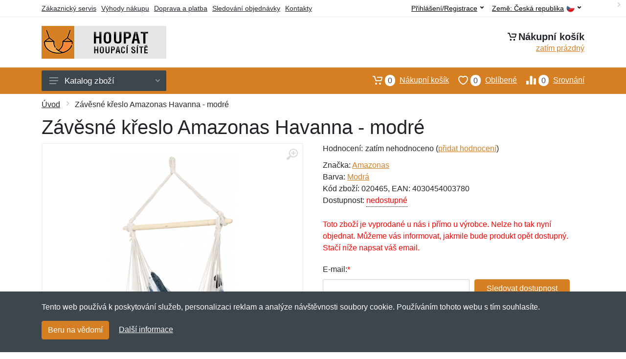

--- FILE ---
content_type: text/html; charset=UTF-8
request_url: https://houpat.cz/zavesne-kreslo-amazonas-havanna-modre/
body_size: 9665
content:
<!doctype html>
<html xmlns="http://www.w3.org/1999/xhtml" lang="cs" xml:lang="cs">
<head>
<title>Závěsné křeslo Amazonas Havanna - modré - Houpat.cz: Houpací sítě</title>
<meta http-equiv="content-type" content="text/html;charset=utf-8" />
<meta http-equiv="content-language" content="cs" />
<meta name="language" content="cs" />
<meta name="description" content="Koupit Závěsné křeslo Amazonas Havanna - fialové nejvýhodněji na internetu." />
<meta name="robots" content="index,follow" />
<meta name="author" content="Netnakup.cz" />
<meta property="og:type" content="website" />
<meta property="og:title" content="Houpat.cz" />
<meta property="og:description" content="Koupit Závěsné křeslo Amazonas Havanna - fialové nejvýhodněji na internetu." />
<meta property="og:site_name" content="Houpat.cz" />
<meta property="og:url" content="https://houpat.cz/" />
<meta name="twitter:card" content="summary" />
<meta http-equiv="X-UA-Compatible" content="IE=edge" />
<meta name="seznam-ranking-position" content="query-exact: 1.0; query-broad: 1.3; (Google compatible)" />
<link rel="shortcut icon" href="/favicon.ico" type="image/x-icon" />
<link rel="apple-touch-icon" href="/favicon.ico">
<link rel="search" href="/search.xml" type="application/opensearchdescription+xml" title="Houpat.cz" />
<link rel="manifest" href="/manifest.json" />
<link rel="alternate" type="application/xml" title="Sitemap" href="/sitemap.php" />
<meta http-equiv="x-dns-prefetch-control" content="on" />
<link rel="dns-prefetch" href="https://server.netiq.biz/" /><link rel="dns-prefetch" href="https://static.netiq.biz/" /><link rel="dns-prefetch" href="https://www.googletagmanager.com" />
<meta name="viewport" content="width=device-width, initial-scale=1" />
<meta name="format-detection" content="telephone=no" />
<link rel="stylesheet" href="https://server.netiq.biz/engine/eshop2/themes/default/css/style.css?cache=55" />
<link rel="stylesheet" href="https://server.netiq.biz/engine/eshop2/themes/default/css/houpat.css?cache=55" />
<script>window.dataLayer = window.dataLayer || [];function gtag(){dataLayer.push(arguments);};gtag('consent','default',{'ad_storage':'granted','analytics_storage':'granted','ad_user_data':'granted','ad_personalization':'granted'});</script>
<script async src="https://www.googletagmanager.com/gtag/js?id=G-Y3WLPZB3NZ"></script>
<script async src="https://www.googletagmanager.com/gtag/js?id=AW-1063823888"></script>
<script>window.dataLayer = window.dataLayer || [];function gtag(){dataLayer.push(arguments);};gtag('js',new Date());gtag('config','G-Y3WLPZB3NZ');gtag('config','AW-1063823888',{'allow_enhanced_conversions':true});</script>
<script>!function(e,n,t,a,s,o,r){ e[a]||((s=e[a]=function(){s.process?s.process.apply(s,arguments):s.queue.push(arguments)}).queue=[],(o=n.createElement(t)).async=1,o.src='https://tracking.srovname.cz/srovnamepixel.js',o.dataset.srv9="1",(r=n.getElementsByTagName(t)[0]).parentNode.insertBefore(o,r))}(window,document,"script","srovname");srovname("init",'9bb9baf903a57103962e2c30a1c96bc0');</script>
</head>
<body>
<div id="hproduct" class="site">
<header class="site-header d-lg-none">
<div id="mobileheader" class="mobile-header mobile-header--sticky" data-sticky-mode="pullToShow">
<div class="mobile-panel">
<div class="container">
<div class="mobile-body">
<button class="mobile-button" aria-label="Menu"><svg width="18px" height="14px"><use xlink:href="/sprite.svg?v=2#menu-18x14"></use></svg></button>
<a class="mobile-logo" href="/"><img src="https://server.netiq.biz/engine/eshop2/identity/houpat_cz_mobile.png" alt="Houpat.cz" /></a>
<div class="search search--location--mobile-header mobile-header__search">
<div class="search__body">
<form class="search__form" action="./" method="post">
<input class="search__input" name="search" placeholder="Vyhledávání zboží a kategorií..." aria-label="Vyhledávání" type="text" autocomplete="off" />
<button class="search__button search__button--type--submit" type="submit"><svg width="20px" height="20px"><use xlink:href="/sprite.svg?v=3#search-20"></use></svg></button>
<div class="search__border"></div>
</form>
<div class="search__suggestions suggestions suggestions--location--mobile-header"></div>
</div>
</div>
<div class="mobile-indicators">
<div class="indicator indicator--mobile-search indicator--mobile d-md-none"><button class="indicator__button" aria-label="Vyhledat"><span class="area"><svg width="20px" height="20px"><use xlink:href="/sprite.svg?v=4#search-20"></use></svg></span></button></div>
<div class="indicator indicator--mobile"><a href="/cart/" class="indicator__button"><span class="area"><svg width="20px" height="20px"><use xlink:href="/sprite.svg?v=5#cart-20"></use></svg><span id="cart_value3" class="number">0</span></span></a></div>
<div class="indicator indicator--mobile d-sm-flex d-none"><a href="/wish/" class="indicator__button"><span class="area"><svg width="20px" height="20px"><use xlink:href="/sprite.svg?v=6#heart-20"></use></svg><span id="wish_value3" class="number">0</span></span></a></div>
<div class="indicator indicator--mobile d-sm-flex d-none"><a href="/compare/" class="indicator__button"><span class="area"><svg width="20px" height="20px"><use xlink:href="/sprite.svg?v=7#compare-16"></use></svg><span id="compare_value3" class="number">0</span></span></a></div>
</div>
</div>
</div>
</div>
</div>
</header>
<header id="header" class="site-header d-lg-block d-none">
<div class="site-header">
<div id="topbar">
<div class="topbar-all container">
<div class="topbar-links">
<div class="topbar-item"><a href="/servis/">Zákaznický servis</a></div>
<div class="topbar-item"><a href="/vyhody/">Výhody nákupu</a></div>
<div class="topbar-item"><a href="/doprava-platba/">Doprava a platba</a></div>
<div class="topbar-item"><a href="/objednavka/">Sledování objednávky</a></div>
<div class="topbar-item"><a href="/kontakt/">Kontakty</a></div>
</div>
<div class="topbar-right"><div class="topbar-dropdown"><button class="topbar-dropdown__btn" type="button">Země: <span class="topbar__item-value">Česká republika</span><img src="https://stat.netiq.biz/general/flag4/cz.png" alt="" /><svg width="7px" height="5px"><use xlink:href="/sprite.svg?v=8#arrow-rounded-down-7x5"></use></svg></button><div class="topbar-dropdown__body"><div class="menu menu--layout--topbar  menu--with-icons "><div class="menu__submenus-container"></div><ul class="menu__list countries"><li class="menu__item"><div class="menu__item-submenu-offset"></div><a class="menu__item-link" href="https://houpat.cz/"><img srcset="https://stat.netiq.biz/general/flag4/cz.png" src="https://stat.netiq.biz/general/flag4/cz.png" alt="" />Česká republika</a></li>
<li class="menu__item"><div class="menu__item-submenu-offset"></div><a class="menu__item-link" href="https://hojdat.sk/"><img srcset="https://stat.netiq.biz/general/flag4/sk.png" src="https://stat.netiq.biz/general/flag4/sk.png" alt="" />Slovensko</a></li>
</ul></div></div></div></div>
<div class="topbar-right">
<div class="topdrop">
<div class="indicator indicator--trigger--click"><button class="topbar-dropdown__btn indicator__button" type="button">Přihlášení/Registrace <svg width="7px" height="5px"><use xlink:href="/sprite.svg?v=11#arrow-rounded-down-7x5"></use></svg></button>
<div class="indicator__dropdown">
<div class="account-menu">
<form action="./" class="account-menu__form" method="post">
<div class="title">Přihlášení</div>
<div class="form-group">
<label for="header-signin-email" class="sr-only">E-mail</label>
<input id="header-signin-email" type="email" name="email" class="form-control form-control-sm" placeholder="Zadejte e-mail" />
</div>
<div class="form-group">
<label for="header-signin-password" class="sr-only">Heslo</label>
<input id="header-signin-password" type="password" name="pass" class="form-control form-control-sm" placeholder="Zadejte heslo" />
</div>
<div class="button">
<button type="submit" name="login" class="btn btn-primary btn-sm">Přihlásit</button>
</div>
<div class="link"><a href="/user/register/">Zaregistrovat</a> <a href="/user/forgot/">Zapomenuté heslo</a></div>
</form>
</div>
</div>
</div>
</div>
</div>
</div>
</div>
<div class="middle container">
<div class="header-logo"><a href="/"><img src="https://server.netiq.biz/engine/eshop2/identity/houpat_cz.png" style="width:255px,height:67px" class="icon" alt="Houpat.cz" /></a></div>
<div id="search">
<div class="search">
<div class="search__body sbl">
</div>
</div>
</div>
<div class="topcart">
<div class="title"><svg width="18px" height="18px"><use xlink:href="/sprite.svg?v=14#cart-20"></use></svg>Nákupní košík</div>
<div class="link"><a href="/cart/"><span id="cart_top"><span id="cart_top_quantity">zatím prázdný</span><span id="cart_noti"> ks za <span id="cart_top_total"></span> Kč</span></span></a></div>
</div>
</div>
<div class="site-header__nav-panel">
<div class="nav-panel nav-panel--sticky" data-sticky-mode="pullToShow">
<div class="nav-panel__container container">
<div class="nav-panel__row">
<div id="menu" class="nav-panel__departments">
<div class="departments " data-departments-fixed-by="">
<div class="topmenu">
<div class="departments__links-wrapper">
<div class="departments__submenus-container"></div>
<ul class="departments__links">
<li class="departments__item"><a class="departments__item-link" href="/houpat-houpaci-site/">Houpací sítě <svg class="departments__item-arrow" width="6px" height="9px"><use xlink:href="/sprite.svg#arrow-rounded-right-6x9"></use></svg></a><div class="departments__submenu"><div id="menu" class="menu-parts"><div class="menu-body"><div class="row"><div class="mrow msub"><ul class="menu-links menu-level0"><li class="menu-link menu-sublink"><a href="/houpat-houpaci-site-pro-1-osobu/">Pro 1 osobu</a></li><div class="div_in1"></div><li class="menu-link menu-sublink"><a href="/houpat-houpaci-site-pro-2-osoby/">Pro 2 osoby</a></li><div class="div_in2"></div><li class="menu-link menu-sublink"><a href="/houpat-houpaci-site-pro-3-osoby/">Pro 3 osoby</a></li><div class="div_in3"></div><li class="menu-link menu-sublink"><a href="/houpat-houpaci-site-pro-4-osoby/">Pro 4 osoby</a></li><div class="div_in4"></div></li></ul></div></div></div></div></div></li><li class="departments__item"><a class="departments__item-link" href="/houpat-houpaci-kresla/">Houpací křesla <svg class="departments__item-arrow" width="6px" height="9px"><use xlink:href="/sprite.svg#arrow-rounded-right-6x9"></use></svg></a><div class="departments__submenu"><div id="menu" class="menu-parts"><div class="menu-body"><div class="row"><div class="mrow msub"><ul class="menu-links menu-level0"><li class="menu-link menu-sublink"><a href="/houpat-houpaci-kresla-pro-1-osobu/">Pro 1 osobu</a></li><div class="div_in1"></div><li class="menu-link menu-sublink"><a href="/houpat-houpaci-kresla-pro-2-osoby/">Pro 2 osoby</a></li><div class="div_in2"></div></li></ul></div></div></div></div></div></li><li class="departments__item"><a class="departments__item-link" href="/houpat-stojany/">Stojany <svg class="departments__item-arrow" width="6px" height="9px"><use xlink:href="/sprite.svg#arrow-rounded-right-6x9"></use></svg></a><div class="departments__submenu"><div id="menu" class="menu-parts"><div class="menu-body"><div class="row"><div class="mrow msub"><ul class="menu-links menu-level0"><li class="menu-link menu-sublink"><a href="/houpat-stojany-s-houpaci-siti/">S houpací sítí</a></li><div class="div_in1"></div><li class="menu-link menu-sublink"><a href="/houpat-stojany-samotne-stojany/">Samotné stojany</a></li><div class="div_in2"></div></li></ul></div></div></div></div></div></li><li class="departments__item"><a class="departments__item-link" href="/houpat-deky-lehatka/">Deky a lehátka <svg class="departments__item-arrow" width="6px" height="9px"><use xlink:href="/sprite.svg#arrow-rounded-right-6x9"></use></svg></a><div class="departments__submenu"><div id="menu" class="menu-parts"><div class="menu-body"><div class="row"><div class="mrow msub"><ul class="menu-links menu-level0"><li class="menu-link menu-sublink"><a href="/houpat-deky-lehatka-lehatka-matrace/">Lehátka a matrace</a></li><div class="div_in1"></div><li class="menu-link menu-sublink"><a href="/houpat-deky-lehatka-piknikove-deky/">Piknikové deky</a></li><div class="div_in2"></div></li></ul></div></div></div></div></div></li><li class="departments__item"><a class="departments__item-link" href="/houpat-montazni-prvky/">Montážní prvky <svg class="departments__item-arrow" width="6px" height="9px"><use xlink:href="/sprite.svg#arrow-rounded-right-6x9"></use></svg></a><div class="departments__submenu"><div id="menu" class="menu-parts"><div class="menu-body"><div class="row"><div class="mrow msub"><ul class="menu-links menu-level0"><li class="menu-link menu-sublink"><a href="/houpat-montazni-prvky-pruziny/">Pružiny</a></li><div class="div_in1"></div><li class="menu-link menu-sublink"><a href="/houpat-montazni-prvky-zavesne-prvky/">Závěsné prvky</a></li><div class="div_in2"></div></li></ul></div></div></div></div></div></li><li class="departments__item"><a class="departments__item-link" href="/houpat-darkove-poukazy/">Dárkové poukazy</a></li></ul>
</div>
</div>
<button class="departments__button"><svg class="departments__button-icon" width="18px" height="14px"><use xlink:href="/sprite.svg?v=1#menu-18x14"></use></svg>Katalog zboží<svg class="departments__button-arrow" width="9px" height="6px"><use xlink:href="/sprite.svg?v=15#arrow-rounded-down-9x6"></use></svg></button>
</div>
</div>
<div id="tright">
<div class="indicator"><a href="/compare/"><span class="area"><svg width="20px" height="20px"><use xlink:href="/sprite.svg?v=19#compare-16"></use></svg><span id="compare_value" class="number">0</span></span>Srovnání</a></div>
<div class="indicator"><a href="/wish/"><span class="area"><svg width="20px" height="20px"><use xlink:href="/sprite.svg?v=20#heart-20"></use></svg><span id="wish_value" class="number">0</span></span>Oblíbené</a></div>
<div class="indicator"><a href="/cart/"><span class="area"><svg width="20px" height="20px"><use xlink:href="/sprite.svg?v=21#cart-20"></use></svg><span id="cart_value" class="number">0</span></span>Nákupní košík</a></div>
</div>
</div>
</div>
</div>
</div>
</div>
</header>
<div id="main" class="sitebody">
<div class="container"><div id="add-item-bag"></div></div>
<div id="toptitle">
<div class="title container"><div class="topnavi"><nav aria-label="breadcrumb"><ol class="breadcrumb"><li class="item"><a href="/">Úvod</a><svg class="arrow" width="6px" height="9px"><use xlink:href="/sprite.svg?v=70#arrow-rounded-right-6x9"></use></svg></li><svg class="arrow" width="6px" height="9px"><use xlink:href="/sprite.svg?v=73#arrow-rounded-right-6x9"></use></svg><li class="item active" aria-current="page">Závěsné křeslo Amazonas Havanna - modré</li></ol></nav></div><h1>Závěsné křeslo Amazonas Havanna - modré</h1></div>
</div>
<div id="product" class="container">
<div id="content" class="product product--layout--standard" data-layout="standard">
<div id="detail" class="product-content">
<div class="product-gallery">
<div class="product-gallery__featured">
<button class="product-gallery__zoom"><svg width="24px" height="24px"><use xlink:href="/sprite.svg?v=95#zoom-in-24"></use></svg></button>
<div class="owl-carousel" id="product-image" style="display:block;">
<div class="product-image product-image-gallery"><a href="https://server.netiq.biz/engine/eshop/rs/image/original/42382_1.jpg" data-width="1280" data-height="1280" class="product-imageb" target="_blank"><img src="https://server.netiq.biz/engine/eshop/rs/image/original/42382_1.jpg" alt="" /></a></div>
</div>
</div>
<div class="product-gallery__carousel">
<div class="owl-carousel" id="product-carousel"><a href="https://server.netiq.biz/engine/eshop/rs/image/original/42382_1.jpg" class="product-gallery__carousel-item"><img class="product-gallery__carousel-image" src="https://server.netiq.biz/engine/eshop/rs/image/resize150/42382_1.jpg" alt="" /></a></div>

</div>

</div>
<div class="pinfo">
<h4 class="specs">Specifikace</h4><div class="product-rating"><div class="product-rating-stars"><span>Hodnocení:</span>zatím nehodnoceno (<a href="#upperd" class="havereview openpart" data-part="review">přidat hodnocení</a>)</div></div>
<ul>
<li>Značka: <a href="/vyrobci-amazonas/">Amazonas</a></li>
<li>Barva: <a href="/c/modra/">Modrá</a></li>
<li>Kód zboží: 020465, EAN: 4030454003780</li>
</ul>
<div class="optall2">
<ul><li>Dostupnost: <span class="text-red"><div class="tooltip">nedostupné<span class="tooltiptext">Toto zboží je vyprodané přímo u výrobce. Není zatím známý termín, od kdy bude zboží opět dostupné.</span></div></span></li></ul>
</div>

<div class="form-group product__option">
<br />
<div class="optall">
<div class="text-red">Toto zboží je vyprodané u nás i přímo u výrobce. Nelze ho tak nyní objednat. Můžeme vás informovat, jakmile bude produkt opět dostupný. Stačí níže napsat váš email.</div><form action="./" class="lbig" method="post"><label class="nolabel" for="watchdog_email">E-mail:</label><span class="text-red">*</span><div class="line clearfix"><input type="text" maxlength="250" name="watchdog_email" class="form-control" id="watchdog_email" value="" /><input type="hidden" name="option_value_id" value="0" /><input type="hidden" name="option_value_name" value="" /><div class="form-group inputweb" aria-hidden="true"><label class="control-label" for="web">web</label><input id="web" type="text" name="web" tabindex="-1" value="" autocomplete="off" /></div><button type="submit" name="watchdog" class="btn btn-primary btn-mob">Sledovat dostupnost</button></div></form>
</div>

</div>
<div class="product-badges"><div class="allover"><div class="product-badge product-badge-gift">Dárek zdarma</div></div><p class="plust">Ke každému nákupu si budete moci vybrat malý dárek zdarma. Nad 500 Kč a 2 000 Kč si budete moci vybrat i z dražších dárků. <a href="/darek-zdarma/">Více...</a></p><div class="allover"><div class="product-badge product-badge-postage">Poštovné zdarma</div></div><p class="plust">Při nákupu nad 1 000 Kč nabízíme doručení na výdejní místa a boxy (Zásilkovna, Balíkovna, PPL, DPD, Alzaboxy...) zdarma. Doručení na adresu pak od 59 Kč. <a href="/doprava-platba/">Více...</a></p></div>

</div>
</div>
<a name="upperd"></a>
<div class="product-tabs product-tabs--sticky">
<div class="product-tabs__list">
<div class="product-tabs__list-body">
<div class="product-tabs__list-container container">
<a href="#upperd" class="openpart product-tabs__item product-tabs__item--active" id="top-description" data-part="description">Popis</a>

<a href="#upperd" class="openpart product-tabs__item" id="top-review" data-part="review">Recenze</a>
<a href="#upperd" class="openpart product-tabs__item" id="top-question" data-part="question">Dotazy</a>
</div>
</div>
</div>
<div class="content">
<div class="product-tabs__pane product-tabs__pane--active" id="tab-description">
<div class="desc"><h4>Určení: Nezáleží na pohlaví</h4><p>Závěsné křeslo je vyrobeno z vlákna EllTex, které je odolnější proti opotřebení i povětrnostním podmínkám, přesto ale zachovává všechny příjemné vlastnosti stoprocentní bavlny - měkkost, hebkost a prodyšnost. Při výrobě jsme spojili právě tuto stabilní tkaninu zpevněnou na okrajích obroubením se splétanými šňůrami tvořícími na koncích křesla závěsná oka navlečená na rozpěrné tyči. Masivní buková tyč o průměru 40 mm je navržena a vyrobena tak, aby závěsné šňůry sedaci plochy ani horní úvaz nemohly sklouznout doprostřed tyče a ohrozit tak bezpečnost použití. Křeslo nabídne dostatek komfortu všem dospělým, ale může se stát i oblíbeným koutkem pro děti. Tvar sedací plochy je určen pouze jednou tyčí a umožňuje tak sedícím zaujmout různé polohy.</p><p></p><p>Křeslo vyžaduje pro zavěšení potřebuje pouze jediný bod. Je dodáváno v praktickém obalu s popruhem přes rameno, vyrobeném ze stejného materiálu jako křeslo. Vhodnými stojany pro toto křeslo jsou: Atlas, Luna a Palmera.</p></div>
<div class="spec"><h4>Parametry</h4><div class="line lineflex"><div class="name">Délka - balení</div><div class="last">125 cm</div></div><div class="line lineflex"><div class="name">Hmotnost</div><div class="last">2300 g = 2,3 kg</div></div><div class="line lineflex"><div class="name">Materiál</div><div class="last">55% bavlna, 45% polyester</div></div><div class="line lineflex"><div class="name"></div><div class="last">Materiálové složení: bavlna + polyester</div></div><div class="line lineflex"><div class="name">Nosnost</div><div class="last">120 kg</div></div><div class="line lineflex"><div class="name">Plocha k ležení</div><div class="last">150 x 120 cm</div></div><div class="line lineflex"><div class="name">Počet osob</div><div class="last">1</div></div><div class="line lineflex"><div class="name">Rozměry</div><div class="last">150 x 120 cm</div></div><div class="plus_2"></div><div class="plus_6"></div><div class="plus_5"></div><div class="plus_4"></div><div class="line lineflex"><div class="name"></div><div class="last">Výška: 150 cm = 1,50 m</div></div><div class="line lineflex"><div class="name"></div><div class="last">Šířka: 120 cm = 1,20 m</div></div><div class="plus_3"></div><div class="line lineflex"><div class="name">Omezení v doručení</div><div class="last">Toto zboží vzhledem ke svým rozměrům nelze zaslat do výdejních boxů. Při zadávání objednávky vám tak nebudou výdejní boxy zobrazené.</div></div></div><div class="spec"><h4>Výrobce</h4><div class="line lineflex"><div class="name">Firma</div><div class="last"><div class="tooltip">AMAZONAS GmbH<span class="tooltiptext">E-mail: service@amazonas.eu<br />Telefon: +49891892880</span></div></div></div><div class="line lineflex"><div class="name">Adresa</div><div class="last">Am Kirchenhölzl 15, Gräfelfing, Germany <img src="https://stat.netiq.biz/general/flag4/de.png" alt="" /></div></div></div><br /><div class="spec"><h4>Kategorie</h4><div class="line"><a href="/houpat-houpaci-kresla/">Houpací křesla</a></div><div class="line"><a href="/houpat-houpaci-kresla/">Houpací křesla</a><svg class="arrow" width="6px" height="9px"><use xlink:href="/sprite.svg?v=74#arrow-rounded-right-6x9"></use></svg><a href="/houpat-houpaci-kresla-pro-1-osobu/">Pro 1 osobu</a></div></div>
</div>

<div class="product-tabs__pane" id="tab-review"><div class="reviews_list"><form method="post" action="./"><h4>Nová recenze</h4><div class="form-row"><div class="form-group third"><label for="review_star">Hodnocení:</label><span class="text-red">*</span><select name="review_star" id="review_star" class="form-control"><option value="5" selected="selected">5/5 (nejlepší)</option><option value="4">4/5</option><option value="3">3/5</option><option value="2">2/5</option><option value="1">1/5 (nejhorší)</option></select></div><div class="form-group third"><label for="review_name">Jméno:</label><span class="text-red">*</span><input type="text" name="review_name" class="form-control" id="review_name" placeholder="Jméno" value="" /></div><div class="form-group third"><label for="review_email">E-mail:</label><span class="text-red">*</span><input type="text" name="review_email" class="form-control" id="review_email" placeholder="E-mail" value="" /></div></div><div class="form-row"><div class="form-group allo"><label for="review_text">Zpráva</label><span class="text-red">*</span><textarea name="review_text" class="form-control" id="review_text" rows="6"></textarea></div></div><div class="form-group inputweb" aria-hidden="true"><label class="control-label" for="web">web</label><input id="web" type="text" name="web" tabindex="-1" value="" autocomplete="off" /></div><div class="form-group"><button type="submit" name="newreview2" class="btn btn-primary">Přidat</button></div></form></div><br /><br /><div class="reviews_list"><ol></ol></div></div>
<div class="product-tabs__pane" id="tab-question"><div class="reviews_list"><form method="post" action="./"><h4>Nový dotaz</h4><div class="form-row"><div class="form-group third"><label for="review_name">Jméno:</label><span class="text-red">*</span><input type="text" name="review_name" class="form-control" id="review_name" placeholder="Jméno" value="" /></div><div class="form-group third"><label for="review_email">E-mail:</label><span class="text-red">*</span><input type="text" name="review_email" class="form-control" id="review_email" placeholder="E-mail" value="" /></div></div><div class="form-row"><div class="form-group allo"><label for="review_text">Zpráva</label><span class="text-red">*</span><textarea name="review_text" class="form-control" id="review_text" rows="6"></textarea></div></div><div class="form-group inputweb" aria-hidden="true"><label class="control-label" for="web">web</label><input id="web" type="text" name="web" tabindex="-1" value="" autocomplete="off" /></div><div class="form-group"><button type="submit" name="newreview1" class="btn btn-primary">Přidat</button></div></form></div><br /><br /><div class="reviews_list"><ol></ol></div></div>
</div>
</div>
</div>
</div>

<script type="application/ld+json">{
"@context":"http://schema.org",
"@type":"Product",
"name":"Závěsné křeslo Amazonas Havanna - modré", 
"image":"https://server.netiq.biz/engine/eshop/rs/image/original/42382_1.jpg",                                                 
"brand":"Amazonas",
"sku":"020465",
"gtin":"4030454003780",
"color":"modré",
"description":"Koupit Závěsné křeslo Amazonas Havanna - fialové nejvýhodněji na internetu....",
"offers":{"@type":"Offer",
"Price":"1706","priceValidUntil":"2026-01-31",
"PriceCurrency":"CZK",
"itemCondition":"https://schema.org/NewCondition",
"Availability":"https://schema.org/OutOfStock",
"url":"https://houpat.cz/zavesne-kreslo-amazonas-havanna-modre/",
"shippingDetails":{"@type":"OfferShippingDetails",
"shippingRate":{"@type":"MonetaryAmount","value":"59.00","currency":"CZK"},
"shippingDestination":{"@type":"DefinedRegion","addressCountry":"CZ"},
"addressCountry":"CZ",
"deliveryTime":{"@type":"ShippingDeliveryTime","businessDays":{"@type":"OpeningHoursSpecification","dayOfWeek":["https://schema.org/Monday","https://schema.org/Tuesday","https://schema.org/Wednesday","https://schema.org/Thursday","https://schema.org/Friday"]},"cutoffTime":"12:00:15Z","handlingTime":{"@type":"QuantitativeValue","minValue":1,"maxValue":2,"unitCode":"d"},"transitTime":{"@type":"QuantitativeValue","minValue":1,"maxValue":2,"unitCode":"d"}}},
"hasMerchantReturnPolicy":{"@type":"MerchantReturnPolicy",
"applicableCountry":"CZ",
"merchantReturnLink":"https://houpat.cz/vraceni-zbozi/",
"returnPolicyCategory":"https://schema.org/MerchantReturnFiniteReturnWindow",
"merchantReturnDays":14,
"inStoreReturnsOffered":"true",
"returnFees":"https://schema.org/FreeReturn",
"returnMethod":"https://schema.org/ReturnByMail"}
}}</script><script>gtag('event','view_item',{'send_to':'AW-1063823888','value':'1706','currency':'CZK','items':[{'item_id':'42382','item_name':'Závěsné křeslo Amazonas Havanna - modré','item_brand':'Amazonas','price':'1706';}]});</script>
<div class="pswp" tabindex="-1" role="dialog" aria-hidden="true">
<div class="pswp__bg"></div>
<div class="pswp__scroll-wrap">
<div class="pswp__container"><div class="pswp__item"></div><div class="pswp__item"></div><div class="pswp__item"></div></div>
<div class="pswp__ui pswp__ui--hidden"><div class="pswp__top-bar"><div class="pswp__counter"></div><button class="pswp__button pswp__button--close" title="Zavřít"></button><button class="pswp__button pswp__button--fs" title="Přiblížit"></button><button class="pswp__button pswp__button--zoom" title="Na celou obrazovku"></button><div class="pswp__preloader"><div class="pswp__preloader__icn"><div class="pswp__preloader__cut"><div class="pswp__preloader__donut"></div></div></div></div></div><div class="pswp__share-modal pswp__share-modal--hidden pswp__single-tap"><div class="pswp__share-tooltip"></div></div><button class="pswp__button pswp__button--arrow--left" title="Předchozí" aria-label="Předchozí"></button><button class="pswp__button pswp__button--arrow--right" title="Další" aria-label="Další"></button><div class="pswp__caption"><div class="pswp__caption__center"></div></div>
</div>
</div>
</div>
<footer>
<div id="footer">
<div class="container">
<div class="row">
<div class="ltwo lwid">
<div class="fleft">
<h5><img src="https://server.netiq.biz/engine/eshop2/identity/houpat_cz_favicon16.png" alt="Houpat.cz" /> Houpat.cz</h5>
<ul><li>Netnakup s.r.o., Tyršova 271, 43801 Žatec</li><li>&#9993; <a href="mailto:info@netnakup.cz&subject=Nový dotaz: Houpat.cz">info@netnakup.cz</a></li><li>&#9742; 720 278 200 (Po-Pá 8:00-16:30)</li><li><a href="/kontakt/">Kontaktní formulář</a></li><li><a href="/vydejni-misto-armik-cz/">Naše prodejna</a> | <a href="/vydejni-box-armikbox/">Náš výdejní box</a></li><li>Nabízíme mnoho možností plateb. <img src="//server.netiq.biz/engine/eshop2/img/icon/cards.png" class="itop" alt="" /></li></ul>
</div>
</div>
<div class="ltwo lwid">
<div class="fleft">
<div id="nomo1_2"><a id="vnomo"><h5>Zákaznický servis</h5><h5>Novinky emailem</h5></a><br /></div>
<div id="nomo1">
<h5>Zákaznický servis</h5>
<ul>
<li><a href="/doprava-platba/">Doprava a platba</a></li>
<li><a href="/obchodni-podminky/">Obchodní podmínky</a></li>
<li><a href="/objednavka/">Sledování objednávky</a></li>
<li><a href="/vernostni-program/">Věrnostní program</a></li>
<li><a href="/vraceni-zbozi/">Vrácení zboží</a></li>
<li><a href="/vyhody/">Výhody nákupu</a></li>
<li><a href="/vymena-velikosti/">Výměna velikosti a zboží</a></li>
<li><a href="/servis/">Více informací...</a></li>
</ul>
</div>
</div>
</div>
<div class="lth lwid">
<div class="fleft">
<div id="nomo2">
<h5>Novinky emailem</h5>
<p>Chcete dostávat informace o novinkách a slevách? A navíc 5% slevu na váš první nákup?</p>
<form method="post" action=""><label class="sr-only" for="newsletter_email">E-mail:</label><input type="email" class="form-control" name="newsletter_email" id="newsletter_email" placeholder="E-mail" value="" /><div class="form-group inputweb" aria-hidden="true"><label class="control-label" for="web">web</label><input id="web" type="text" name="web" tabindex="-1" value="" autocomplete="off" /></div> <button class="footer-newsletter__form-button btn btn-primary">Přihlásit</button></form>
<div class="social"><p>Jsme i na sociálních sítích:</p><div class="socialbot"><a href="https://www.facebook.com/czarmik" target="_blank"><img src="https://server.netiq.biz/engine/eshop2/img/icon/social/facebook.png" alt="Facebook" /></a> <a href="https://www.google.com/search?q=Armik.cz%20army%20shop,%20%C5%BDatec#lpstate=pid:CIHM0ogKEICAgICRuaKLxwE" target="_blank"><img src="https://server.netiq.biz/engine/eshop2/img/icon/social/google.png" alt="Google" /></a> <a href="https://www.instagram.com/wwwarmikcz/" target="_blank"><img src="https://server.netiq.biz/engine/eshop2/img/icon/social/instagram.png" alt="Instagram" /></a> <a href="https://www.linkedin.com/company/armik-cz-army-shop/" target="_blank"><img src="https://server.netiq.biz/engine/eshop2/img/icon/social/linkedin.png" alt="Linkedin" /></a> <a href="https://cz.pinterest.com/wwwarmikcz" target="_blank"><img src="https://server.netiq.biz/engine/eshop2/img/icon/social/pinterest.png" alt="Pinterest" /></a> <a href="https://www.tiktok.com/@armikcz" target="_blank"><img src="https://server.netiq.biz/engine/eshop2/img/icon/social/tiktok.png" alt="Tiktok" /></a> <a href="https://www.tumblr.com/settings/blog/armikcz" target="_blank"><img src="https://server.netiq.biz/engine/eshop2/img/icon/social/tumblr.png" alt="Tumblr" /></a> <a href="https://twitter.com/ArmikCz" target="_blank"><img src="https://server.netiq.biz/engine/eshop2/img/icon/social/twitter.png" alt="Twitter" /></a> <a href="https://www.youtube.com/channel/UC7NWBTAW7PiqYqU6QjSnT6A" target="_blank"><img src="https://server.netiq.biz/engine/eshop2/img/icon/social/youtube.png" alt="Youtube" /></a></div></div>
</div>
</div>
</div>
</div>
</div>
<div class="copyr"><div class="container">Copyright &copy; 2007-2026 (19 let s vámi) <a href="http://netnakup.cz/" target="_blank">Netnakup.cz</a> &amp; <a href="http://netiq.biz/" target="_blank">NetIQ</a>. Všechna práva vyhrazena.</div></div>
</div>
</footer>
</div>
<div class="mobilemenu">
<div class="mobilemenu__backdrop"></div>
<div class="mobilemenu__body">
<div class="mobilemenu__header"><div class="mobilemenu__title">Menu</div><button type="button" class="mobilemenu_close"><svg width="20px" height="20px"><use xlink:href="/sprite.svg#cross-20"></use></svg></button></div>
<div class="mobilemenu__content">
<ul class="mobile-links mobile-links--level--0" data-collapse data-collapse-opened-class="mobile-links__item--open">
<li class="mobile-links__item" data-collapse-item><div class="mobile-links__item-title"><a href="/">Úvod</a></div></li>
<li class="mobile-links__item" data-collapse-item><div class="mobile-links__item-title"><a data-collapse-trigger>Přihlášení/Registrace</a><button class="mobile-links__item-toggle" type="button" data-collapse-trigger><svg class="mobile-links__item-arrow" width="12px" height="7px"><use xlink:href="/sprite.svg?v=12#arrow-rounded-down-12x7"></use></svg></button></div><div class="mobile-links__item-sub-links" data-collapse-content><ul class="mobile-links mobile-links--level--1"><li class="mobile-links__item" data-collapse-item><div class="mobile-links__item-title"><a href="/user/login/">Přihlášení</a></div></li><li class="mobile-links__item" data-collapse-item><div class="mobile-links__item-title"><a href="/user/register/">Zaregistrovat</a></div></li></ul></div></li><li class="mobile-links__item" data-collapse-item>
<div class="mobile-links__item-title"><a data-collapse-trigger>Nákupní košík</a><button class="mobile-links__item-toggle" type="button" data-collapse-trigger><svg class="mobile-links__item-arrow" width="12px" height="7px"><use xlink:href="/sprite.svg#arrow-rounded-down-12x7"></use></svg></button></div>
<div class="mobile-links__item-sub-links" data-collapse-content>
<ul class="mobile-links mobile-links--level--1">
<li class="mobile-links__item" data-collapse-item><div class="mobile-links__item-title"><a href="/cart/">Nákupní košík<span id="cart_value2">0</span></a></div></li>
<li class="mobile-links__item" data-collapse-item><div class="mobile-links__item-title"><a href="/wish/">Oblíbené<span id="wish_value2">0</span></a></div></li>
<li class="mobile-links__item" data-collapse-item><div class="mobile-links__item-title"><a href="/compare/">Srovnání<span id="compare_value2">0</span></a></div></li>
</ul>
</div>
</li>
<li class="mobile-links__item" data-collapse-item>
<div class="mobile-links__item-title"><a data-collapse-trigger>Zákaznický servis</a><button class="mobile-links__item-toggle" type="button" data-collapse-trigger><svg class="mobile-links__item-arrow" width="12px" height="7px"><use xlink:href="/sprite.svg#arrow-rounded-down-12x7"></use></svg></button></div>
<div class="mobile-links__item-sub-links" data-collapse-content>
<ul class="mobile-links mobile-links--level--1">
<li class="mobile-links__item" data-collapse-item><div class="mobile-links__item-title"><a href="/doprava-platba/">Doprava a platba</a></div></li>
<li class="mobile-links__item" data-collapse-item><div class="mobile-links__item-title"><a href="/kontakt/">Kontakty</a></div></li>
<li class="mobile-links__item" data-collapse-item><div class="mobile-links__item-title"><a href="/obchodni-podminky/">Obchodní podmínky</a></div></li>
<li class="mobile-links__item" data-collapse-item><div class="mobile-links__item-title"><a href="/objednavka/">Sledování objednávky</a></div></li>
<li class="mobile-links__item" data-collapse-item><div class="mobile-links__item-title"><a href="/velkoobchod/">Velkoobchod</a></div></li>
<li class="mobile-links__item" data-collapse-item><div class="mobile-links__item-title"><a href="/vernostni-program/">Věrnostní program</a></div></li>
<li class="mobile-links__item" data-collapse-item><div class="mobile-links__item-title"><a href="/vraceni-zbozi/">Vrácení zboží</a></div></li>
<li class="mobile-links__item" data-collapse-item><div class="mobile-links__item-title"><a href="/vyhody/">Výhody nákupu</a></div></li>
<li class="mobile-links__item" data-collapse-item><div class="mobile-links__item-title"><a href="/vymena-velikosti/">Výměna velikosti a zboží</a></div></li>
<li class="mobile-links__item" data-collapse-item><div class="mobile-links__item-title"><a href="/servis/">Více informací</a></div></li>
</ul>
</div>
</li>
<li class="mobile-links__item" data-collapse-item>
<div class="mobile-links__item-title"><a data-collapse-trigger>Země</a><button class="mobile-links__item-toggle" type="button" data-collapse-trigger><svg class="mobile-links__item-arrow" width="12px" height="7px"><use xlink:href="/sprite.svg#arrow-rounded-down-12x7"></use></svg></button></div>
<div class="mobile-links__item-sub-links" data-collapse-content>
<ul class="mobile-links mobile-links--level--1"><li class="mobile-links__item" data-collapse-item><div class="mobile-links__item-title"><a href="https://houpat.cz/">Česká republika<img srcset="https://stat.netiq.biz/general/flag4/cz.png" src="https://stat.netiq.biz/general/flag4/cz.png" alt="" /></a></div></li><li class="mobile-links__item" data-collapse-item><div class="mobile-links__item-title"> <a href="https://hojdat.sk/">Slovensko<img srcset="https://stat.netiq.biz/general/flag4/sk.png" src="https://stat.netiq.biz/general/flag4/sk.png" alt="" /></a></div></li></ul>
</div>
</li>
<li class="mobilemenu__header"><div class="mobilemenu__title">Kategorie</div></li>
<li class="mobile-links__item" data-collapse-item><div class="mobile-links__item-title"><a href="/houpat-houpaci-site/">Houpací sítě</a><button class="mobile-links__item-toggle" type="button" data-collapse-trigger><svg class="mobile-links__item-arrow" width="12px" height="7px"><use xlink:href="/sprite.svg#arrow-rounded-down-12x7"></use></svg></button></div><div class="mobile-links__item-sub-links" data-collapse-content><ul class="mobile-links mobile-links--level--1"><li class="mobile-links__item" data-collapse-item><div class="mobile-links__item-title"><a href="/houpat-houpaci-site-pro-1-osobu/">Pro 1 osobu</a></div></li><li class="mobile-links__item" data-collapse-item><div class="mobile-links__item-title"><a href="/houpat-houpaci-site-pro-2-osoby/">Pro 2 osoby</a></div></li><li class="mobile-links__item" data-collapse-item><div class="mobile-links__item-title"><a href="/houpat-houpaci-site-pro-3-osoby/">Pro 3 osoby</a></div></li><li class="mobile-links__item" data-collapse-item><div class="mobile-links__item-title"><a href="/houpat-houpaci-site-pro-4-osoby/">Pro 4 osoby</a></div></li></ul></div></li><li class="mobile-links__item" data-collapse-item><div class="mobile-links__item-title"><a href="/houpat-houpaci-kresla/">Houpací křesla</a><button class="mobile-links__item-toggle" type="button" data-collapse-trigger><svg class="mobile-links__item-arrow" width="12px" height="7px"><use xlink:href="/sprite.svg#arrow-rounded-down-12x7"></use></svg></button></div><div class="mobile-links__item-sub-links" data-collapse-content><ul class="mobile-links mobile-links--level--1"><li class="mobile-links__item" data-collapse-item><div class="mobile-links__item-title"><a href="/houpat-houpaci-kresla-pro-1-osobu/">Pro 1 osobu</a></div></li><li class="mobile-links__item" data-collapse-item><div class="mobile-links__item-title"><a href="/houpat-houpaci-kresla-pro-2-osoby/">Pro 2 osoby</a></div></li></ul></div></li><li class="mobile-links__item" data-collapse-item><div class="mobile-links__item-title"><a href="/houpat-stojany/">Stojany</a><button class="mobile-links__item-toggle" type="button" data-collapse-trigger><svg class="mobile-links__item-arrow" width="12px" height="7px"><use xlink:href="/sprite.svg#arrow-rounded-down-12x7"></use></svg></button></div><div class="mobile-links__item-sub-links" data-collapse-content><ul class="mobile-links mobile-links--level--1"><li class="mobile-links__item" data-collapse-item><div class="mobile-links__item-title"><a href="/houpat-stojany-s-houpaci-siti/">S houpací sítí</a></div></li><li class="mobile-links__item" data-collapse-item><div class="mobile-links__item-title"><a href="/houpat-stojany-samotne-stojany/">Samotné stojany</a></div></li></ul></div></li><li class="mobile-links__item" data-collapse-item><div class="mobile-links__item-title"><a href="/houpat-deky-lehatka/">Deky a lehátka</a><button class="mobile-links__item-toggle" type="button" data-collapse-trigger><svg class="mobile-links__item-arrow" width="12px" height="7px"><use xlink:href="/sprite.svg#arrow-rounded-down-12x7"></use></svg></button></div><div class="mobile-links__item-sub-links" data-collapse-content><ul class="mobile-links mobile-links--level--1"><li class="mobile-links__item" data-collapse-item><div class="mobile-links__item-title"><a href="/houpat-deky-lehatka-lehatka-matrace/">Lehátka a matrace</a></div></li><li class="mobile-links__item" data-collapse-item><div class="mobile-links__item-title"><a href="/houpat-deky-lehatka-piknikove-deky/">Piknikové deky</a></div></li></ul></div></li><li class="mobile-links__item" data-collapse-item><div class="mobile-links__item-title"><a href="/houpat-montazni-prvky/">Montážní prvky</a><button class="mobile-links__item-toggle" type="button" data-collapse-trigger><svg class="mobile-links__item-arrow" width="12px" height="7px"><use xlink:href="/sprite.svg#arrow-rounded-down-12x7"></use></svg></button></div><div class="mobile-links__item-sub-links" data-collapse-content><ul class="mobile-links mobile-links--level--1"><li class="mobile-links__item" data-collapse-item><div class="mobile-links__item-title"><a href="/houpat-montazni-prvky-pruziny/">Pružiny</a></div></li><li class="mobile-links__item" data-collapse-item><div class="mobile-links__item-title"><a href="/houpat-montazni-prvky-zavesne-prvky/">Závěsné prvky</a></div></li></ul></div></li><li class="mobile-links__item" data-collapse-item><div class="mobile-links__item-title"><a href="/houpat-darkove-poukazy/">Dárkové poukazy</a></div></li><li class="mobile-links__item" data-collapse-item><div class="mobile-links__item-title"><a href="/znacky/">Seznam značek</a></div></li>
</ul>
</div>
</div>
</div>
<div id="cookiebar"><div class="container"><p>Tento web používá k poskytování služeb, personalizaci reklam a analýze návštěvnosti soubory cookie. Používáním tohoto webu s tím souhlasíte.</p><p><button id="cookiesok" class="btn btn-primary">Beru na vědomí</button><a href="/pouzivani-souboru-cookies/">Další informace</a></p></div></div>
<script src="https://server.netiq.biz/engine/eshop2/themes/default/js/script.js?cache=55"></script>
<script src="https://server.netiq.biz/engine/eshop2/themes/default/js/photoswipe.js"></script>
<script type="text/javascript">
$(function(){
  $("#cart_noti").hide();
  $("#cart_top_total").hide();
});
(function(t, r, a, c, k, i, n, g) {t['ROIDataObject'] = k;
t[k]=t[k]||function(){(t[k].q=t[k].q||[]).push(arguments)},t[k].c=i;n=r.createElement(a),
g=r.getElementsByTagName(a)[0];n.async=1;n.src=c;g.parentNode.insertBefore(n,g)
})(window, document,'script','//www.heureka.cz/ocm/sdk.js?version=2&page=product_detail','heureka','cz');
</script>
<script type="text/javascript">
/* <![CDATA[ */
var seznam_retargeting_id = 23516;
/* ]]> */
</script>
<script type="text/javascript" src="https://c.imedia.cz/js/retargeting.js"></script>
<script type="text/javascript">
(function(f, a, s, h, i, o, n) {f['GlamiTrackerObject'] = i;
f[i]=f[i]||function(){(f[i].q=f[i].q||[]).push(arguments)};o=a.createElement(s),
n=a.getElementsByTagName(s)[0];o.async=1;o.src=h;n.parentNode.insertBefore(o,n)
})(window, document, 'script', '//www.glami.cz/js/compiled/pt.js','glami');
glami('create','26441b60d7ae8214fb55c26763c4a04b','cz',{consent:1,});
glami('track','PageView',{consent:1,});glami('track','ViewContent',{consent:1,content_type:'product',item_ids:['42382']});
</script>
</body>
</html>


--- FILE ---
content_type: text/css
request_url: https://server.netiq.biz/engine/eshop2/themes/default/css/houpat.css?cache=55
body_size: 613
content:
a,
a.active,
a:hover,
button.active,
#toptitle .breadcrumb .item a:hover,
.indicator a:focus,
#header #topbar a.active,
#header #topbar button:focus,
#header #topbar button:hover,
#filters .filter-categories__list a:hover,
#filters .filter-categories__item a.now,
#filters .filter-categories-alt__list a:hover,
#menu .departments__submenu .menu-links a:hover,
#menu .menu-level1 > .menu-link > a:hover{color:#d67f22;}
#mobileheader .mobile-panel,
#filters .filter-list a.checked .input-checkbox,
.nav-panel,
#main .pagination ul li.active a,
.totop__button,
#content .filters-button-counter,
.input-radio__input:checked ~ .input-radio__circle,
#main .block-header .block-header__arrow:hover,#filters .input-checkinput:checked ~ .input-checkbox,
#filters .noUi-connect,
#filters .noUi-horizontal .noUi-handle,
#main .block-header .block-header__arrow:hover{background:#d67f22 !important;}
#content .layout-switcher__button--active,
#content .layout-switcher__button--active:hover{border-color:#d67f22;background:#d67f22;}
.btn-primary,
.btn-primary.disabled,
.btn-primary:disabled{border-color:#d67f22;background:#d67f22;}
.search--location--header .search__input:hover ~ .search__button:hover,
.search--location--header .search__input:focus ~ .search__button:hover,
.search--location--header .search__button:hover, .search--location--header .search__button:focus{fill: #d67f22;}
.search--location--header .search__input:focus ~ .search__border{-webkit-box-shadow: 0 0 0 2px #d67f22 inset;box-shadow: 0 0 0 2px #d67f22 inset;}
#product .product-tabs__item--active,
#product .product-tabs__item--active:hover{border-bottom-color: #d67f22;}
#product a.incolor:hover{border:2px solid #d67f22;}
.account-nav li.active a{border-left: 2px solid #d67f22 !important;}
#product .product-gallery__carousel-item--active{-webkit-box-shadow: 0 0 0 2px #d67f22 inset;box-shadow: 0 0 0 2px #d67f22 inset;}
#footer{border-top:3px solid #d67f22;}


--- FILE ---
content_type: image/svg+xml
request_url: https://houpat.cz/sprite.svg?v=74
body_size: 20762
content:
<?xml version="1.0" encoding="utf-8"?><svg xmlns="http://www.w3.org/2000/svg" xmlns:xlink="http://www.w3.org/1999/xlink"><symbol viewBox="0 0 12 7" id="arrow-rounded-down-12x7" xmlns="http://www.w3.org/2000/svg"><path d="M.286.273a.92.92 0 0 0-.01 1.292l5.24 5.428 5.241-5.428a.92.92 0 0 0-.01-1.292.923.923 0 0 0-1.31.006L5.516 4.296 1.596.279A.923.923 0 0 0 .286.273z"/></symbol><symbol viewBox="0 0 7 5" id="arrow-rounded-down-7x5" xmlns="http://www.w3.org/2000/svg"><path d="M.3.3c.4-.4 1-.4 1.3 0l1.9 2 1.9-2c.4-.4 1-.4 1.3 0 .4.4.4.9 0 1.3L3.5 5 .3 1.6C-.1 1.2-.1.6.3.3z"/></symbol><symbol viewBox="0 0 9 6" id="arrow-rounded-down-9x6" xmlns="http://www.w3.org/2000/svg"><path d="M.2.4c.4-.4 1-.5 1.4-.1l2.9 3 2.9-3c.4-.4 1.1-.4 1.4.1.3.4.3.9-.1 1.3L4.5 6 .3 1.6C-.1 1.3-.1.7.2.4z"/></symbol><symbol viewBox="0 0 6 9" id="arrow-rounded-left-6x9" xmlns="http://www.w3.org/2000/svg"><path d="M5.7 8.7c-.4.4-.9.4-1.3 0L0 4.5 4.4.3c.4-.4.9-.3 1.3 0 .4.4.4 1 0 1.3l-3 2.9 3 2.9c.4.4.4 1 0 1.3z"/></symbol><symbol viewBox="0 0 7 11" id="arrow-rounded-left-7x11" xmlns="http://www.w3.org/2000/svg"><path d="M6.7.3c-.4-.4-.9-.4-1.3 0L0 5.5l5.4 5.2c.4.4.9.3 1.3 0 .4-.4.4-1 0-1.3l-4-3.9 4-3.9c.4-.4.4-1 0-1.3z"/></symbol><symbol viewBox="0 0 8 13" id="arrow-rounded-left-8x13" xmlns="http://www.w3.org/2000/svg"><path d="M7.7 12.7c-.4.4-.9.4-1.3 0L0 6.5 6.4.3c.4-.4.9-.3 1.3 0 .4.4.4 1 0 1.3l-5 4.9 5 4.9c.4.4.4 1 0 1.3z"/></symbol><symbol viewBox="0 0 6 9" id="arrow-rounded-right-6x9" xmlns="http://www.w3.org/2000/svg"><path d="M.4 8.8c-.4-.4-.5-1-.1-1.4l3-2.9-3-2.9C-.1 1.2-.1.5.4.2c.4-.3.9-.3 1.3.1L6 4.5 1.6 8.7c-.3.4-.9.4-1.2.1z"/></symbol><symbol viewBox="0 0 7 11" id="arrow-rounded-right-7x11" xmlns="http://www.w3.org/2000/svg"><path d="M.3 10.7c.4.4.9.4 1.3 0L7 5.5 1.6.3C1.2-.1.7 0 .3.3c-.4.4-.4 1 0 1.3l4 3.9-4 3.9c-.4.4-.4 1 0 1.3z"/></symbol><symbol viewBox="0 0 8 13" id="arrow-rounded-right-8x13" xmlns="http://www.w3.org/2000/svg"><path d="M.3 11.4l5-4.9-5-4.9C-.1 1.2-.1.7.3.3s.9-.4 1.3 0L8 6.5l-6.4 6.2c-.4.4-.9.3-1.3 0s-.4-.9 0-1.3z"/></symbol><symbol viewBox="0 0 13 8" id="arrow-rounded-up-13x8" xmlns="http://www.w3.org/2000/svg"><path d="M11.4 7.7l-4.9-5-4.9 5c-.4.4-.9.4-1.3 0s-.4-.9 0-1.3L6.5 0l6.2 6.4c.4.4.3.9 0 1.3s-.9.4-1.3 0z"/></symbol><symbol viewBox="0 0 16 16" id="cart-16" xmlns="http://www.w3.org/2000/svg"><path d="M14.2 10.3c-.1.4-.5.7-.9.7H4.8c-.5 0-.9-.3-1-.8L2.2 4c-.1-.6-.6-1-1.2-1H.4C.2 3 0 2.8 0 2.6V1.4c0-.2.2-.4.4-.4h1.4c1 0 1.9.7 2.1 1.7l1.5 6.1c.1.1.3.2.4.2h6.5c.1 0 .2-.1.3-.2l1.1-3.4c.1-.2 0-.4-.2-.4H7.4c-.2 0-.4-.2-.4-.4V3.4c0-.2.2-.4.4-.4H15c.6 0 1 .4 1 1v1l-1.8 5.3zM4.5 13c.8 0 1.5.7 1.5 1.5S5.3 16 4.5 16 3 15.3 3 14.5 3.7 13 4.5 13zm7 0c.8 0 1.5.7 1.5 1.5s-.7 1.5-1.5 1.5-1.5-.7-1.5-1.5.7-1.5 1.5-1.5z"/></symbol><symbol viewBox="0 0 20 20" id="cart-20" xmlns="http://www.w3.org/2000/svg"><circle cx="7" cy="17" r="2"/><circle cx="15" cy="17" r="2"/><path d="M20 4.4V5l-1.8 6.3c-.1.4-.5.7-1 .7H6.7c-.4 0-.8-.3-1-.7L3.3 3.9c-.2-.6-.7-.9-1.2-.9H.4C.2 3 0 2.8 0 2.6V1.4c0-.2.2-.4.4-.4h2.5c1 0 1.8.6 2.1 1.6l.1.4 2.3 6.8c0 .1.2.2.3.2h8.6c.1 0 .3-.1.3-.2l1.3-4.4c0-.2-.2-.4-.4-.4H9.4c-.2 0-.4-.2-.4-.4V3.4c0-.2.2-.4.4-.4h9.2c.8 0 1.4.6 1.4 1.4z"/></symbol><symbol viewBox="0 0 100 100" id="check-100" xmlns="http://www.w3.org/2000/svg"><path class="amst0" d="M50 100C22.4 100 0 77.6 0 50S22.4 0 50 0s50 22.4 50 50-22.4 50-50 50zm0-98C23.5 2 2 23.5 2 50s21.5 48 48 48 48-21.5 48-48S76.5 2 50 2zm-5.8 69L22.3 49.1l1.4-1.4 21.2 21.2 34.4-34.4 1.4 1.4L45.6 71c-.4.4-1 .4-1.4 0z"/></symbol><symbol viewBox="0 0 12 9" id="check-12x9" xmlns="http://www.w3.org/2000/svg"><path d="M12.002 1.396L4.461 9.002-.002 4.498l1.385-1.402 3.078 3.107 6.156-6.209 1.385 1.402z"/></symbol><symbol viewBox="0 0 9 7" id="check-9x7" xmlns="http://www.w3.org/2000/svg"><path d="M9.002 1.396L3.461 7.002-.002 3.498l1.385-1.402 2.078 2.103L7.617-.006l1.385 1.402z"/></symbol><symbol viewBox="0 0 16 16" id="compare-16" xmlns="http://www.w3.org/2000/svg"><path d="M9 15H7c-.6 0-1-.4-1-1V2c0-.6.4-1 1-1h2c.6 0 1 .4 1 1v12c0 .6-.4 1-1 1zM1 9h2c.6 0 1 .4 1 1v4c0 .6-.4 1-1 1H1c-.6 0-1-.4-1-1v-4c0-.6.4-1 1-1zM15 5h-2c-.6 0-1 .4-1 1v8c0 .6.4 1 1 1h2c.6 0 1-.4 1-1V6c0-.6-.4-1-1-1z"/></symbol><symbol viewBox="0 0 10 10" id="cross-10" xmlns="http://www.w3.org/2000/svg"><path d="M8.8 8.8c-.4.4-1 .4-1.4 0L5 6.4 2.6 8.8c-.4.4-1 .4-1.4 0-.4-.4-.4-1 0-1.4L3.6 5 1.2 2.6c-.4-.4-.4-1 0-1.4.4-.4 1-.4 1.4 0L5 3.6l2.4-2.4c.4-.4 1-.4 1.4 0 .4.4.4 1 0 1.4L6.4 5l2.4 2.4c.4.4.4 1 0 1.4z"/></symbol><symbol viewBox="0 0 12 12" id="cross-12" xmlns="http://www.w3.org/2000/svg"><path d="M10.8 10.8c-.4.4-1 .4-1.4 0L6 7.4l-3.4 3.4c-.4.4-1 .4-1.4 0-.4-.4-.4-1 0-1.4L4.6 6 1.2 2.6c-.4-.4-.4-1 0-1.4.4-.4 1-.4 1.4 0L6 4.6l3.4-3.4c.4-.4 1-.4 1.4 0 .4.4.4 1 0 1.4L7.4 6l3.4 3.4c.4.4.4 1 0 1.4z"/></symbol><symbol viewBox="0 0 20 20" id="cross-20" xmlns="http://www.w3.org/2000/svg"><path d="M17.71 17.71a.99.99 0 0 1-1.4 0L10 11.4l-6.31 6.31a.99.99 0 1 1-1.4-1.4L8.6 10 2.29 3.69a.99.99 0 1 1 1.4-1.4L10 8.6l6.31-6.31a.99.99 0 1 1 1.4 1.4L11.4 10l6.31 6.31a.99.99 0 0 1 0 1.4z"/></symbol><symbol viewBox="0 0 48 48" id="fi-24-hours-48" xmlns="http://www.w3.org/2000/svg"><path d="M46.218 18.168h-.262v-.869c0-1.175-1.211-1.766-2.453-1.766-.521 0-.985.094-1.366.263.015-.028 2.29-4.591 2.303-4.62.968-2.263-3.041-4.024-4.372-1.449l-5.184 10.166c-.35.648-.364 1.449.033 2.081a1.443 1.443 0 0 0-.668-.166H29.37c1.555-1.597 6.638-3.535 6.638-8.011 0-1.599-.676-3.02-1.903-4.002-1.088-.87-2.52-1.35-4.033-1.35-2.802 0-5.779 1.758-5.779 5.015 0 2.195 1.426 2.522 2.275 2.522 1.653 0 2.545-1.022 2.545-1.983 0-.485.117-.981.981-.981.906 0 1.003.623 1.003.891 0 2.284-7.074 4.474-7.074 8.399v2.178c0 1.147 1.319 1.781 2.23 1.781h7.995c1.426 0 2.332-2.195 1.348-3.669.265.137.569.21.898.21h4.552v1.678c0 1.049 1.01 1.781 2.455 1.781s2.455-.733 2.455-1.781v-1.678h.262c1.02 0 1.781-1.225 1.781-2.32.001-1.344-.748-2.32-1.781-2.32zm-11.977 6.693h-7.987c-.389 0-.802-.258-.824-.375v-2.179c0-3.056 7.074-5.046 7.074-8.399 0-1.107-.754-2.298-2.41-2.298-1.473 0-2.388.915-2.388 2.388 0 .236-.405.577-1.138.577-.492 0-.869-.082-.869-1.116 0-2.344 2.253-3.609 4.373-3.609 2.251 0 4.53 1.355 4.53 3.946 0 4.526-6.94 5.826-6.94 8.511v.202c0 .389.315.703.703.703h5.882c.091.015.354.314.354.802 0 .48-.252.811-.36.847zm11.953-3.459h-.941a.703.703 0 0 0-.703.703v2.381c0 .151-.44.375-1.048.375-.608 0-1.049-.224-1.049-.375v-2.381a.703.703 0 0 0-.703-.703h-5.255c-.518 0-.545-.528-.371-.846l.009-.018 5.186-10.17c.533-1.031 1.883-.238 1.884.097-.011.087.038-.035-4.014 8.092a.704.704 0 0 0 .629 1.017h1.932a.703.703 0 0 0 .703-.703v-1.572c0-.123.409-.36 1.051-.36.618 0 1.046.223 1.046.36v1.572c0 .389.315.703.703.703h.966c.196 0 .375.435.375.914-.001.463-.27.85-.4.914zm-5.148-3.418v.184h-.092l.092-.184zm0 0M36.976 36.602a19.307 19.307 0 0 0 5.202-8.354.704.704 0 0 0-1.344-.413 17.888 17.888 0 0 1-4.823 7.744.704.704 0 0 0 .965 1.023zm0 0M35.099 7.86a.703.703 0 0 0-.164-.981C29.684 3.131 23.098 2.38 17.381 4.38a.703.703 0 1 0 .465 1.327c5.23-1.83 11.346-1.199 16.272 2.316a.703.703 0 0 0 .981-.163zm0 0M25.247 43.573a3.861 3.861 0 0 0-2.807-.416c-.525.123-1.064.207-1.602.251a.703.703 0 1 0 .115 1.402c.606-.05 1.214-.145 1.807-.284a2.46 2.46 0 0 1 1.788.267 4.976 4.976 0 0 0 5.076-.064c3.605-2.207 3.212-1.964 3.359-2.061a4.978 4.978 0 0 0 1.519-6.755l-2.538-4.145a4.98 4.98 0 0 0-6.835-1.644l-3.235 1.981a4.95 4.95 0 0 0-2.371 4.214.245.245 0 0 1-.293.237 7.263 7.263 0 0 1-3.306-1.683 26.405 26.405 0 0 1-3.656-3.984.703.703 0 1 0-1.132.834 27.801 27.801 0 0 0 3.85 4.197 8.665 8.665 0 0 0 3.947 2.01 1.652 1.652 0 0 0 1.996-1.602 3.551 3.551 0 0 1 1.699-3.025l2.742-1.679 6.261 10.224-2.742 1.679a3.564 3.564 0 0 1-3.642.046zm1.375-12.596c1.54-.495 3.282.119 4.142 1.525l2.538 4.145c.865 1.413.611 3.242-.524 4.383l-6.156-10.053zm0 0"/><path d="M.403 23.192c.998 3.783 2.422 7.199 4.232 10.155 1.81 2.956 4.206 5.777 7.121 8.386a12.246 12.246 0 0 0 5.717 2.868.704.704 0 1 0 .281-1.378 10.837 10.837 0 0 1-5.06-2.538c-2.813-2.517-5.121-5.233-6.859-8.072-1.739-2.839-3.108-6.13-4.071-9.78a10.899 10.899 0 0 1 2.228-9.803 3.863 3.863 0 0 0 .906-2.69 3.57 3.57 0 0 1 1.694-3.224l2.742-1.679 6.261 10.224-2.742 1.679a3.553 3.553 0 0 1-3.436.153 1.653 1.653 0 0 0-2.319 1.052 8.664 8.664 0 0 0-.015 4.47c.558 2.115 1.315 4.081 2.249 5.843a.704.704 0 0 0 1.243-.659c-.884-1.667-1.601-3.532-2.132-5.543a7.267 7.267 0 0 1 .012-3.744.245.245 0 0 1 .342-.156 4.954 4.954 0 0 0 4.789-.216l3.235-1.981a4.979 4.979 0 0 0 1.643-6.835l-2.538-4.145c-1.44-2.351-4.516-3.063-6.835-1.643L5.858 5.917a4.974 4.974 0 0 0-2.365 4.492 2.46 2.46 0 0 1-.575 1.714A12.305 12.305 0 0 0 .403 23.192zM14.728 6.314l2.538 4.145c.865 1.414.61 3.243-.524 4.383L10.586 4.788c1.534-.493 3.278.115 4.142 1.526zm0 0"/></symbol><symbol viewBox="-49 373 48 48" id="fi-free-delivery-48" xmlns="http://www.w3.org/2000/svg"><path d="M-4.36 399.901l-1.243-4.972a.752.752 0 0 0 .595-.735v-.802a3.16 3.16 0 0 0-3.157-3.157h-5.662v-1.653c0-.856-.697-1.553-1.553-1.553h-10.528l6.398-2.559a.752.752 0 0 0-.558-1.396l-5.238 2.095c1.596-1.024 3.175-2.151 3.777-2.94a3.505 3.505 0 0 0-.661-4.906 3.504 3.504 0 0 0-4.906.661c-.855 1.121-1.984 4.273-2.714 6.493-.73-2.22-1.859-5.371-2.714-6.493a3.504 3.504 0 0 0-4.906-.661 3.504 3.504 0 0 0-.661 4.906c.601.788 2.18 1.915 3.777 2.94l-5.238-2.095a.751.751 0 1 0-.558 1.396l6.398 2.559H-44.24c-.856 0-1.553.697-1.553 1.553v13.628a.752.752 0 0 0 1.504 0v-13.628a.05.05 0 0 1 .05-.05h28.86a.05.05 0 0 1 .05.05v13.629a.752.752 0 0 0 1.504 0v-.852H-4.955a2.459 2.459 0 0 1 2.335 1.704h-2.337a.752.752 0 0 0-.752.752v1.603a2.358 2.358 0 0 0 2.355 2.355h.852v3.307h-1.965c-.646-1.864-2.418-3.207-4.498-3.207s-3.853 1.343-4.498 3.207h-.362v-5.662a.752.752 0 0 0-1.504 0v5.662h-15.594a4.768 4.768 0 0 0-4.498-3.207 4.766 4.766 0 0 0-4.498 3.207h-4.32a.05.05 0 0 1-.05-.05v-1.653h3.257a.752.752 0 0 0 0-1.504h-7.215a.752.752 0 0 0 0 1.504h2.455v1.653c0 .856.697 1.553 1.553 1.553h4.06l-.001.05c0 2.625 2.135 4.76 4.76 4.76s4.76-2.135 4.76-4.76l-.001-.05h16.938l-.001.05c0 2.625 2.135 4.76 4.76 4.76s4.76-2.135 4.76-4.76l-.001-.05h2.457a.752.752 0 0 0 .752-.752v-8.017a3.97 3.97 0 0 0-3.364-3.913zm-21.541-21.005a1.999 1.999 0 0 1 2.799-.377 1.999 1.999 0 0 1 .377 2.799c-.26.341-1.14 1.189-4.104 3.031a82.05 82.05 0 0 1-1.689 1.02c.752-2.311 1.89-5.519 2.617-6.473zm-10.994 2.422a1.999 1.999 0 0 1 1.586-3.207c.602 0 1.198.271 1.59.785.727.953 1.866 4.162 2.617 6.474a86.756 86.756 0 0 1-1.689-1.02c-2.964-1.843-3.844-2.69-4.104-3.032zm23.068 13.627h6.678l1.228 4.91h-7.906v-4.91zm5.662-3.206c.912 0 1.653.742 1.653 1.653v.05h-7.315v-1.704h5.662zm-27.257 24.15c-1.796 0-3.257-1.461-3.257-3.257s1.461-3.257 3.257-3.257 3.257 1.461 3.257 3.257-1.461 3.257-3.257 3.257zm26.455 0c-1.796 0-3.257-1.461-3.257-3.257s1.461-3.257 3.257-3.257 3.257 1.461 3.257 3.257-1.461 3.257-3.257 3.257zm5.612-9.62a.853.853 0 0 1-.852-.852v-.852h1.704v1.704h-.852z"/><path d="M-35.422 411.079c-.856 0-1.553.697-1.553 1.553s.697 1.553 1.553 1.553 1.553-.697 1.553-1.553-.696-1.553-1.553-1.553zM-8.967 411.079c-.856 0-1.553.697-1.553 1.553s.697 1.553 1.553 1.553 1.553-.697 1.553-1.553-.696-1.553-1.553-1.553zM-29.76 408.624c0 .415.337.752.752.752h11.223a.752.752 0 0 0 0-1.504h-11.223a.752.752 0 0 0-.752.752zM-46.645 406.169h9.62a.752.752 0 1 0 0-1.504h-9.62a.752.752 0 1 0 0 1.504zM-37.025 394.945a.752.752 0 1 0 0-1.504h-3.207a.752.752 0 0 0-.752.752v6.413a.752.752 0 0 0 1.504 0v-2.455h1.653a.752.752 0 0 0 0-1.504h-1.653v-1.704h2.455v.002zM-29.86 396.198a2.759 2.759 0 0 0-2.756-2.756h-2.004a.752.752 0 0 0-.752.752v6.413a.752.752 0 0 0 1.504 0v-1.653h1.251l1.38 2.07a.752.752 0 1 0 1.25-.833l-1.124-1.686a2.755 2.755 0 0 0 1.251-2.307zm-4.008-1.253h1.253c.691 0 1.253.562 1.253 1.253s-.562 1.253-1.253 1.253h-1.253v-2.506zM-25 394.945a.752.752 0 1 0 0-1.504h-3.207a.752.752 0 0 0-.752.752v6.413c0 .415.337.752.752.752H-25a.752.752 0 1 0 0-1.504h-2.455v-1.706c.017.001.033.003.05.003h1.603a.752.752 0 0 0 0-1.504h-1.603a.42.42 0 0 0-.05.003v-1.706H-25v.001zM-19.388 394.945a.752.752 0 1 0 0-1.504h-3.207a.752.752 0 0 0-.752.752v6.413c0 .415.337.752.752.752h3.207a.752.752 0 1 0 0-1.504h-2.455v-1.704h.852a.752.752 0 0 0 0-1.504h-.852v-1.704h2.455v.003z"/></symbol><symbol viewBox="-49 373 48 48" id="fi-payment-security-48" xmlns="http://www.w3.org/2000/svg"><path d="M-18.987 407.362h-27.49a.914.914 0 0 1-.913-.913v-25.772c0-.503.409-.913.913-.913H-6.96c.503 0 .913.409.913.913v11.168a.805.805 0 0 0 1.61 0v-11.168a2.526 2.526 0 0 0-2.523-2.523h-39.517A2.526 2.526 0 0 0-49 380.677v25.772a2.526 2.526 0 0 0 2.523 2.523h27.49a.805.805 0 0 0 0-1.61z"/><path d="M-33.644 390.987v-5.154c0-.918-.747-1.664-1.664-1.664h-6.872c-.918 0-1.664.747-1.664 1.664v5.154c0 .918.747 1.664 1.664 1.664h6.872c.917 0 1.664-.747 1.664-1.664zm-1.611-5.155v5.154c0 .03-.024.054-.054.054h-3.49v-1.826h.913a.805.805 0 0 0 0-1.61h-.913v-1.826h3.49c.03.001.054.025.054.054zm-6.98 5.155v-5.154c0-.03.024-.054.054-.054h1.772v5.262h-1.772a.055.055 0 0 1-.054-.054zM-16.837 384.085a4.667 4.667 0 0 0-2.579-.776c-2.576 0-4.671 2.095-4.671 4.671s2.095 4.671 4.671 4.671c.951 0 1.837-.287 2.576-.777a4.672 4.672 0 0 0 2.578.777c2.576 0 4.671-2.095 4.671-4.671s-2.095-4.671-4.671-4.671c-.951 0-1.836.286-2.575.776zm-5.64 3.895a3.063 3.063 0 0 1 4.431-2.735 4.644 4.644 0 0 0-.888 2.735c0 .993.316 1.947.886 2.736a3.043 3.043 0 0 1-1.37.325 3.065 3.065 0 0 1-3.059-3.061zm11.276 0a3.063 3.063 0 0 1-4.431 2.735c.558-.77.888-1.714.888-2.735a.805.805 0 0 0-1.61 0c0 .607-.178 1.172-.484 1.648a3.053 3.053 0 0 1-.483-1.648c0-1.688 1.373-3.06 3.06-3.06s3.06 1.372 3.06 3.06zM-43.04 397.054a.805.805 0 0 0 0 1.61h6.872a.805.805 0 0 0 0-1.61h-6.872zM-18.128 402.208H-43.04a.805.805 0 0 0 0 1.61h24.913a.805.805 0 1 0-.001-1.61zM-32.732 397.054a.805.805 0 0 0 0 1.61h6.872a.805.805 0 0 0 0-1.61h-6.872zM-17.268 397.054h-5.154a.805.805 0 0 0 0 1.61h5.154a.805.805 0 0 0 0-1.61zM-2.718 403.2v-3.622c0-3.286-2.674-5.96-5.96-5.96s-5.96 2.673-5.96 5.96v3.622a2.527 2.527 0 0 0-1.718 2.391v7.732a2.526 2.526 0 0 0 2.523 2.523h10.309a2.526 2.526 0 0 0 2.523-2.523v-7.732a2.526 2.526 0 0 0-1.717-2.391zm-5.96-7.972a4.354 4.354 0 0 1 4.349 4.349v3.49h-8.698v-3.49a4.354 4.354 0 0 1 4.349-4.349zm6.067 18.094a.914.914 0 0 1-.913.913h-10.309a.914.914 0 0 1-.913-.913v-7.732c0-.503.409-.913.913-.913h10.309c.503 0 .913.409.913.913v7.732z"/><path d="M-8.678 406.503a2.096 2.096 0 0 0-2.094 2.094c0 .869.533 1.616 1.289 1.932v1.074a.805.805 0 0 0 1.61 0v-1.074a2.097 2.097 0 0 0 1.289-1.932 2.097 2.097 0 0 0-2.094-2.094zm0 1.611a.484.484 0 0 1 0 .966.484.484 0 0 1 0-.966z"/></symbol><symbol viewBox="-49 373 48 48" id="fi-tag-48" xmlns="http://www.w3.org/2000/svg"><path d="M-1 376.269a3.236 3.236 0 0 0-.952-2.317A3.224 3.224 0 0 0-4.269 373a3.278 3.278 0 0 0-2.317.967c-.262.262-.74.829-1.001 1.144a.777.777 0 1 0 1.197.993c.409-.493.747-.881.904-1.038a1.73 1.73 0 0 1 1.223-.512h.007c.456 0 .883.176 1.203.497.322.322.499.752.497 1.211a1.73 1.73 0 0 1-.512 1.223c-.293.294-1.302 1.094-2.748 2.104a4.927 4.927 0 0 0-4.253-2.447h-11.387a5.72 5.72 0 0 0-4.069 1.685l-22.762 22.762a2.421 2.421 0 0 0-.714 1.723c0 .651.254 1.263.714 1.723l15.25 15.25c.46.46 1.072.714 1.723.714s1.263-.254 1.723-.714l22.762-22.762a5.716 5.716 0 0 0 1.685-4.069v-11.387c0-.336-.034-.664-.099-.982 1.645-1.132 2.853-2.079 3.275-2.501A3.267 3.267 0 0 0-1 376.269zm-5.698 5.799v11.387a4.17 4.17 0 0 1-1.23 2.969l-22.762 22.762a.881.881 0 0 1-1.246 0l-15.25-15.25a.881.881 0 0 1 0-1.246l22.762-22.762a4.173 4.173 0 0 1 2.969-1.23h11.387c1.279 0 2.393.716 2.964 1.768a63.534 63.534 0 0 1-3.038 1.891 3.27 3.27 0 0 0-4.724-.11 3.27 3.27 0 0 0 0 4.619 3.255 3.255 0 0 0 2.31.955c.836 0 1.673-.318 2.31-.955a3.266 3.266 0 0 0 .847-3.142 65.078 65.078 0 0 0 2.701-1.663v.007zm-6.553 2.838a.777.777 0 0 0 1.044.345c.456-.229.91-.468 1.36-.712a1.71 1.71 0 1 1-2.919-1.193 1.708 1.708 0 0 1 2.198-.185c-.44.239-.887.474-1.337.7a.778.778 0 0 0-.346 1.045z"/><path d="M-32.679 398.814a.777.777 0 1 0-1.1 1.1l2.383 2.383-3.006 3.006-2.383-2.383a.777.777 0 1 0-1.1 1.1l5.865 5.865a.775.775 0 0 0 1.1 0 .777.777 0 0 0 0-1.1l-2.383-2.383 3.006-3.006 2.383 2.383a.775.775 0 0 0 1.1 0 .777.777 0 0 0 0-1.1l-5.865-5.865zM-24.174 394.415a3.685 3.685 0 0 0-5.205 0 3.685 3.685 0 0 0 0 5.205l1.76 1.76c.718.718 1.66 1.076 2.603 1.076s1.885-.359 2.603-1.076a3.685 3.685 0 0 0 0-5.205l-1.761-1.76zm.66 5.865a2.128 2.128 0 0 1-3.006 0l-1.76-1.76a2.128 2.128 0 0 1 0-3.006c.414-.414.959-.622 1.503-.622s1.089.207 1.503.622l1.76 1.76a2.13 2.13 0 0 1 0 3.006zM-21.572 388.806l1.796-1.796a.777.777 0 1 0-1.1-1.1l-4.692 4.692a.777.777 0 1 0 1.1 1.1l1.796-1.796 5.315 5.315a.775.775 0 0 0 1.1 0 .777.777 0 0 0 0-1.1l-5.315-5.315z"/></symbol><symbol viewBox="0 0 16 16" id="filters-16" xmlns="http://www.w3.org/2000/svg"><path d="M7 14v-2h9v2H7zm7-7h2v2h-2V7zm-1.5-1c.3 0 .5.2.5.5v3c0 .3-.2.5-.5.5h-2c-.3 0-.5-.2-.5-.5v-3c0-.3.2-.5.5-.5h2zM7 2h9v2H7V2zM5.5 5h-2c-.3 0-.5-.2-.5-.5v-3c0-.3.2-.5.5-.5h2c.3 0 .5.2.5.5v3c0 .3-.2.5-.5.5zM0 2h2v2H0V2zm9 7H0V7h9v2zm-7 5H0v-2h2v2zm1.5-3h2c.3 0 .5.2.5.5v3c0 .3-.2.5-.5.5h-2c-.3 0-.5-.2-.5-.5v-3c0-.3.2-.5.5-.5z"/></symbol><symbol viewBox="0 0 20 20" id="heart-20" xmlns="http://www.w3.org/2000/svg"><path d="M14 3c2.2 0 4 1.8 4 4 0 4-5.2 10-8 10S2 11 2 7c0-2.2 1.8-4 4-4 1 0 1.9.4 2.7 1L10 5.2 11.3 4c.8-.6 1.7-1 2.7-1m0-2c-1.5 0-2.9.6-4 1.5C8.9 1.6 7.5 1 6 1 2.7 1 0 3.7 0 7c0 5 6 12 10 12s10-7 10-12c0-3.3-2.7-6-6-6z"/></symbol><symbol viewBox="0 0 16 16" id="layout-grid-16x16" xmlns="http://www.w3.org/2000/svg"><path d="M15.2 16H9.8a.8.8 0 0 1-.8-.8V9.8a.8.8 0 0 1 .8-.8h5.4a.8.8 0 0 1 .8.8v5.4a.8.8 0 0 1-.8.8zm0-9H9.8a.8.8 0 0 1-.8-.8V.8a.8.8 0 0 1 .8-.8h5.4a.8.8 0 0 1 .8.8v5.4a.8.8 0 0 1-.8.8zm-9 9H.8a.8.8 0 0 1-.8-.8V9.8A.8.8 0 0 1 .8 9h5.4a.8.8 0 0 1 .8.8v5.4a.8.8 0 0 1-.8.8zm0-9H.8a.8.8 0 0 1-.8-.8V.8A.8.8 0 0 1 .8 0h5.4a.8.8 0 0 1 .8.8v5.4a.8.8 0 0 1-.8.8z"/></symbol><symbol viewBox="0 0 16 16" id="layout-grid-with-details-16x16" xmlns="http://www.w3.org/2000/svg"><path d="M16 .8v14.4c0 .4-.4.8-.8.8H9.8c-.4 0-.8-.4-.8-.8V.8c0-.4.4-.8.8-.8h5.4c.4 0 .8.4.8.8zm-9 0v14.4c0 .4-.4.8-.8.8H.8c-.4 0-.8-.4-.8-.8V.8C0 .4.4 0 .8 0h5.4c.4 0 .8.4.8.8z"/></symbol><symbol viewBox="0 0 16 16" id="layout-list-16x16" xmlns="http://www.w3.org/2000/svg"><path d="M15.2 16H.8a.8.8 0 0 1-.8-.8V9.8A.8.8 0 0 1 .8 9h14.4a.8.8 0 0 1 .8.8v5.4a.8.8 0 0 1-.8.8zm0-9H.8a.8.8 0 0 1-.8-.8V.8A.8.8 0 0 1 .8 0h14.4a.8.8 0 0 1 .8.8v5.4a.8.8 0 0 1-.8.8z"/></symbol><symbol viewBox="0 0 18 14" id="menu-18x14" xmlns="http://www.w3.org/2000/svg"><path d="M0 8V6h18v2H0zm0-8h18v2H0V0zm14 14H0v-2h14v2z"/></symbol><symbol viewBox="0 0 20 20" id="person-20" xmlns="http://www.w3.org/2000/svg"><path d="M13.7 10.7C15.1 9.6 16 7.9 16 6c0-3.3-2.7-6-6-6S4 2.7 4 6c0 1.9.9 3.6 2.3 4.7C2.6 12.2 0 15.8 0 20h2c0-4.4 3.6-8 8-8s8 3.6 8 8h2c0-4.2-2.6-7.8-6.3-9.3zM6 6c0-2.2 1.8-4 4-4s4 1.8 4 4-1.8 4-4 4-4-1.8-4-4z"/></symbol><symbol viewBox="0 0 16 16" id="quickview-16" xmlns="http://www.w3.org/2000/svg"><path d="M14 15h-4v-2h3v-3h2v4c0 .6-.4 1-1 1zM13 3h-3V1h4c.6 0 1 .4 1 1v4h-2V3zM6 3H3v3H1V2c0-.6.4-1 1-1h4v2zM3 13h3v2H2c-.6 0-1-.4-1-1v-4h2v3z"/></symbol><symbol viewBox="0 0 20 20" id="search-20" xmlns="http://www.w3.org/2000/svg"><path d="M19.2 17.8s-.2.5-.5.8c-.4.4-.9.6-.9.6s-.9.7-2.8-1.6c-1.1-1.4-2.2-2.8-3.1-3.9-1 .8-2.4 1.3-3.9 1.3-3.9 0-7-3.1-7-7s3.1-7 7-7 7 3.1 7 7c0 1.5-.5 2.9-1.3 4 1.1.8 2.5 2 4 3.1 2.3 1.7 1.5 2.7 1.5 2.7zM8 3C5.2 3 3 5.2 3 8s2.2 5 5 5 5-2.2 5-5-2.2-5-5-5z"/></symbol><symbol viewBox="0 0 13 12" id="star-normal" xmlns="http://www.w3.org/2000/svg"><path d="M7 .3L9 4h3.5c.4.1.6.8.3 1.1L10 7.4l1 4c.1.4-.4.8-.8.6l-3.7-2-3.7 1.9c-.4.2-.9-.1-.8-.6l1-4L.2 5.1C-.2 4.8 0 4.1.5 4H4L6 .3c.2-.4.8-.4 1 0z"/></symbol><symbol viewBox="0 0 13 12" id="star-normal-stroke" xmlns="http://www.w3.org/2000/svg"><path d="M6.5 1.5l1.6 3 .3.5h3l-2 1.6-.5.4.1.6.7 3L7 9.1l-.5-.2-.5.2-2.8 1.5.7-3 .2-.6-.5-.4-2-1.6h3l.3-.5 1.6-3m0-1.5c-.2 0-.4.1-.5.3L4 4H.5c-.5.1-.7.8-.3 1.1L3 7.4l-1 4c-.1.3.2.6.5.6.1 0 .2 0 .3-.1L6.5 10l3.7 1.9c.1 0 .2.1.3.1.3 0 .6-.3.5-.6l-1-4 2.8-2.3c.3-.3.1-1-.3-1.1H9L7 .3C6.9.1 6.7 0 6.5 0z"/></symbol><symbol viewBox="0 0 16 16" id="wishlist-16" xmlns="http://www.w3.org/2000/svg"><path d="M13.9 8.4l-5.4 5.4c-.3.3-.7.3-1 0L2.1 8.4C.6 6.9.6 4.6 2.1 3.1 2.8 2.4 3.8 2 4.8 2s1.9.4 2.6 1.1l.6.6.6-.6c.7-.7 1.7-1.1 2.7-1.1 1 0 1.9.4 2.6 1.1 1.5 1.5 1.5 3.8 0 5.3z"/></symbol><symbol viewBox="0 0 24 24" id="zoom-in-24" xmlns="http://www.w3.org/2000/svg"><path d="M15 18c-2 0-3.8-.6-5.2-1.7-1 1.3-2.1 2.8-3.5 4.6-2.2 2.8-3.4 1.9-3.4 1.9s-.6-.3-1.1-.7c-.4-.4-.7-1-.7-1S.2 19.9 3 17.8c1.8-1.4 3.3-2.5 4.6-3.5C6.6 12.8 6 11 6 9c0-5 4-9 9-9s9 4 9 9-4 9-9 9zm0-16c-3.9 0-7 3.1-7 7s3.1 7 7 7 7-3.1 7-7-3.1-7-7-7zm1 11h-2v-3h-3V8h3V5h2v3h3v2h-3v3z"/></symbol></svg>